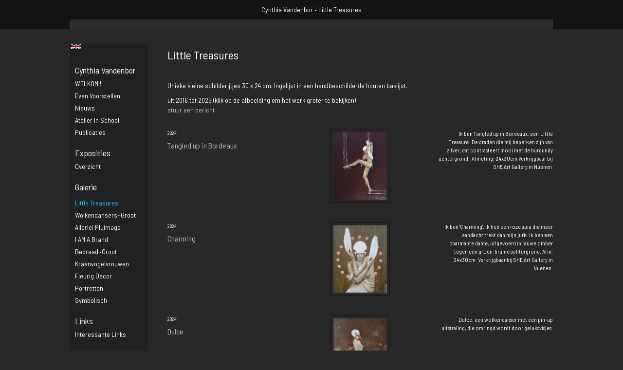

--- FILE ---
content_type: text/html
request_url: https://cynthiavandenbor.com/kunstwerken/19928100_Little+Treasures.html
body_size: 9309
content:
<!DOCTYPE html>
<html lang="nl">
	<head>
        		<meta charset="utf-8">
<!-- 		<meta http-equiv="X-UA-Compatible" content="IE=edge"> -->
		<meta name="viewport" content="width=device-width, initial-scale=1">
		<meta name="description" content="Unieke kleine schilderijtjes 30 x 24 cm. Ingelijst in een handbeschilderde houten baklijst."/>

		<meta property="og:description" content="Unieke kleine schilderijtjes 30 x 24 cm. Ingelijst in een handbeschilderde houten baklijst."/>
		<meta property="og:title" content="Little Treasures"/>
		<meta property="og:url" content="https://cynthiavandenbor.com/kunstwerken/19928100_Little+Treasures.html"/>
		<meta property="og:type" content="website" />


        <script type="text/javascript" src="https://da585e4b0722.eu-west-1.sdk.awswaf.com/da585e4b0722/bd489623ccdd/challenge.js" defer></script>

        <style>
			.force-upcase {
				text-transform: none !important;
			}
		</style>
		<!-- The above 3 meta tags *must* come first in the head; any other head content must come *after* these tags -->
		<title>Cynthia Vandenbor - Little Treasures</title>

		<!-- jQuery (necessary for Bootstrap's JavaScript plugins) -->
		<script src="//ajax.googleapis.com/ajax/libs/jquery/1.11.2/jquery.min.js"></script>

		<link rel="stylesheet" type="text/css" href="//dqr09d53641yh.cloudfront.net/css/4498-1769413156.css" />
		<!-- <link rel="stylesheet/less" type="text/css" href="assets/exto.themes.less" /> -->
		<!-- HTML5 shim and Respond.js for IE8 support of HTML5 elements and media queries -->
		<!-- WARNING: Respond.js doesn't work if you view the page via file:// -->
		<!--[if lt IE 9]>
			<script src="https://oss.maxcdn.com/html5shiv/3.7.2/html5shiv.min.js"></script>
			<script src="https://oss.maxcdn.com/respond/1.4.2/respond.min.js"></script>
		<![endif]-->
		<script src="//www.google.com/recaptcha/api.js"></script>
				        
        
        
		<meta property="fb:app_id" content="200441346661022" />

                        
		<style>
			.index-image {
				float: right;
				padding: 20px 0px 20px 20px;
			}
			.ck-content img {
				 display: inline;
			 }
			img {
				image-orientation: from-image;
			}
		</style>
		
		<script type="text/javascript">

			var _gaq = _gaq || [];
			_gaq.push(['_setAccount', 'UA-54784-13']);
            _gaq.push(['_gat._anonymizeIp']);
            _gaq.push(['_trackPageview']);

            
			(function() {
				var ga = document.createElement('script'); ga.type = 'text/javascript'; ga.async = true;
				ga.src = ('https:' == document.location.protocol ? 'https://ssl' : 'http://www') + '.google-analytics.com/ga.js';
				var s = document.getElementsByTagName('script')[0]; s.parentNode.insertBefore(ga, s);
			})();
		</script>

		
			
			<link href="https://fonts.googleapis.com/css?family=Barlow+Semi+Condensed" rel="stylesheet">
			<style>
				/* Set Custom Font */
				.layout--font-custom,
				.layout--font-custom h1,
				.layout--font-custom .h1,
				.layout--font-custom h2,
				.layout--font-custom .h2,
				.layout--font-custom h3,
				.layout--font-custom .h3,
				.layout--font-custom h4,
				.layout--font-custom .h4,
				.layout--font-custom h5,
				.layout--font-custom .h5,
				.layout--font-custom h6,
				.layout--font-custom .h6 {
					font-family: 'Barlow Semi Condensed', sans-serif !important;
				}
			</style>


		

	</head>
	<body class="layout--zoom layout--banner -mobile layout--font-custom  layout--boxed layout--vertical theme--modern" ondragstart="return false" onselectstart="return false" oncontextmenu="alert('Deze afbeelding is auteursrechtelijk beschermd en mag niet zonder toestemming worden gebruikt. This image is copyrighted and may not be used without permission.'); return false;" >

		<div class="page">

			<header class="header" role="banner">
				<div class="header-title">
                                        						<h1 class="header-artist force-upcase"><a href="/">Cynthia Vandenbor</a></h1>
						<h2 class="header-id force-upcase">Little Treasures</h2>
                    				</div>
                				<p class="header-authentication">
                    				</p>
			</header>
	  	
			<nav class="navigation navbar navbar-fixed-top">
				<div class="container-fluid">
					<!-- Brand and toggle get grouped for better mobile display -->
					<div class="navbar-header">
						<button type="button" class="navbar-toggle collapsed" data-toggle="collapse" data-target="#bs-example-navbar-collapse-1">
							<span class="sr-only">Toggle navigation</span>
							<span class="icon-bar"></span>
							<span class="icon-bar"></span>
							<span class="icon-bar"></span>
						</button>
						<a class="navbar-brand" href="/">Cynthia Vandenbor - Little Treasures</a>
					</div>
			
					<div class="collapse navbar-collapse" id="bs-example-navbar-collapse-1">

						<!-- Horizontal menu -->
						<ul class="nav navbar-nav">

<li class="dropdown">
<a href="/" class="dropdown-toggle" data-toggle="dropdown" role="button" aria-expanded="false">Cynthia Vandenbor <span class="caret"></span></a>

<ul class="dropdown-menu" role="menu">
<li>
<a href="/index/15519165_WELKOM+%21.html">
WELKOM !
</a>
</li>
<li>
<a href="/index/332443_Even+voorstellen.html">
Even voorstellen
</a>
</li>
<li>
<a href="/index/16319420_Nieuws.html">
Nieuws
</a>
</li>
<li>
<a href="/index/15651757_Atelier+in+school.html">
Atelier in school
</a>
</li>
<li>
<a href="/publicaties.html">
publicaties
</a>
</li>
</ul>
</li>
<li class="dropdown">
<a href="/exposities.html" class="dropdown-toggle" data-toggle="dropdown" role="button" aria-expanded="false">Exposities <span class="caret"></span></a>

<ul class="dropdown-menu" role="menu">
<li>
<a href="/exposities.html">
overzicht
</a>
</li>
</ul>
</li>
<li class="dropdown">
<a href="/kunstwerken.html" class="dropdown-toggle" data-toggle="dropdown" role="button" aria-expanded="false">Galerie <span class="caret"></span></a>

<ul class="dropdown-menu dropdown-menu--mega" role="menu">
<li>
<a href="/kunstwerken.html">
overzicht
</a>
</li>
<li class="active">
<a href="/kunstwerken/19928100_Little+Treasures.html">
Little Treasures
</a>
</li>
<li>
<a href="/kunstwerken/420626688_Wolkendansers%7Egroot.html">
Wolkendansers~groot
</a>
</li>
<li>
<a href="/kunstwerken/421072242_Allerlei+pluimage+.html">
Allerlei pluimage 
</a>
</li>
<li>
<a href="/kunstwerken/509988346_I+AM+a+brand+.html">
I AM a brand 
</a>
</li>
<li>
<a href="/kunstwerken/421073897_Bedraad%7Egroot.html">
Bedraad~groot
</a>
</li>
<li>
<a href="/kunstwerken/16908942_Kraanvogelvrouwen.html">
Kraanvogelvrouwen
</a>
</li>
<li>
<a href="/kunstwerken/421308779_Fleurig+decor.html">
Fleurig decor
</a>
</li>
<li>
<a href="/kunstwerken/239019475_Portretten.html">
Portretten
</a>
</li>
<li>
<a href="/kunstwerken/239020689_Symbolisch.html">
Symbolisch
</a>
</li>
</ul>
</li>
<li class="dropdown">
<a href="/links.html" class="dropdown-toggle" data-toggle="dropdown" role="button" aria-expanded="false">Links <span class="caret"></span></a>

<ul class="dropdown-menu" role="menu">
<li>
<a href="/links.html">
interessante links
</a>
</li>
</ul>
</li>
<li class="dropdown">
<a href="/reageer/site/0.html" class="dropdown-toggle" data-toggle="dropdown" role="button" aria-expanded="false">Contact <span class="caret"></span></a>

<ul class="dropdown-menu" role="menu">
<li>
<a href="/nieuwsbrief.html">
nieuwsbrief
</a>
</li>
<li>
<a href="/reageer/site/0.html">
reageer
</a>
</li>
<li>
<a href="/gast.html">
gastenboek
</a>
</li>
<li>
<a href="/adresgegevens.html">
adresgegevens
</a>
</li>
<li>
<a href="/privacy.html">
privacyverklaring
</a>
</li>
</ul>
</li></ul>						
						
						<p class="navigation-authentication">
                            						</p>
					</div><!-- /.navbar-collapse -->

                    			    
					    <p class="languages">
                            								<a href="http://vandenbor.exto.org" class="ir english">English</a>
                                                        						</p>
                    				</div><!-- /.container-fluid -->
			</nav>
	  	
			<div class="content" role="main">

                			
					<!-- START PORTFOLIO LIST -->
<section class="section">
	<header class="page-header">
		<h2>Little Treasures</h2>
	</header>
	<p>Unieke kleine schilderijtjes 30 x 24 cm. Ingelijst in een handbeschilderde houten baklijst.</p>
    		<p>
			<span class="from-to">
									uit 2016 tot 2025                			</span> 
			(klik op de afbeelding om het werk groter te bekijken)<br/>
			<a href="/reageer/site/0.html">stuur een bericht</a>
		</p>
    	
	<div class="portfolio portfolio--list">
		<div class="portfolio-items">
            				<a href="/kunstwerk/492443723_Tangled+up+in+Bordeaux+.html" class="portfolio-item">
					<figure class="portfolio-image">
						<img class="portfolio-image-tag" src="//d2w1s6o7rqhcfl.cloudfront.net/4498-m-492443724.jpg" alt="" />
						<figcaption class="portfolio-caption">
							<h3 class="portfolio-title">Tangled up in Bordeaux </h3>
                            								<span class="portfolio-year">2024</span>
                            							<p class="portfolio-desc">
                                Ik ben Tangled up in Bordeaux, een &#39;Little Treasure&#39;. De draden die mij beperken zijn van zilver, dat contrasteert mooi met de burgundy achtergrond.&nbsp;

Afmeting: 24x30cm

Verkrijgbaar bij SHE Art Gallery in Nuenen&nbsp;
                            </p>
						</figcaption>
					</figure>
				</a>
            				<a href="/kunstwerk/489159936_Charming.html" class="portfolio-item">
					<figure class="portfolio-image">
						<img class="portfolio-image-tag" src="//d2w1s6o7rqhcfl.cloudfront.net/4498-m-490712185.jpg" alt="" />
						<figcaption class="portfolio-caption">
							<h3 class="portfolio-title">Charming</h3>
                            								<span class="portfolio-year">2024</span>
                            							<p class="portfolio-desc">
                                Ik ben &#39;Charming&#39;, ik heb&nbsp;een roze aura die meer aandacht trekt dan mijn jurk. Ik ben een charmante dame, uitgevoerd in rauwe omber tegen een groen-bruine achtergrond.

Afm. 24x30cm.

Verkrijgbaar bij SHE Art Gallery in Nuenen.
                            </p>
						</figcaption>
					</figure>
				</a>
            				<a href="/kunstwerk/417924434_Dulce+.html" class="portfolio-item">
					<figure class="portfolio-image">
						<img class="portfolio-image-tag" src="//d2w1s6o7rqhcfl.cloudfront.net/4498-m-417924435.jpg" alt="" />
						<figcaption class="portfolio-caption">
							<h3 class="portfolio-title">Dulce </h3>
                            								<span class="portfolio-year">2024</span>
                            							<p class="portfolio-desc">
                                Dulce, een wolkendanser met een pin-up uitstraling, die omringd wordt door geluksvisjes.                             </p>
						</figcaption>
					</figure>
				</a>
            				<a href="/kunstwerk/513627282_Confetti.html" class="portfolio-item">
					<figure class="portfolio-image">
						<img class="portfolio-image-tag" src="//d2w1s6o7rqhcfl.cloudfront.net/4498-m-513627283.jpg" alt="" />
						<figcaption class="portfolio-caption">
							<h3 class="portfolio-title">Confetti</h3>
                            								<span class="portfolio-year">2025</span>
                            							<p class="portfolio-desc">
                                <span style="color:#e74c3c;">Sold&nbsp;</span>Ik ben Confetti,een vrolijke&nbsp;Little Treasure.&nbsp;Mijn lijst is meegeschilderd in een passende kleur. Afmeting: 30x24cm.&nbsp;

Verkrijgbaar bij SHE Art Gallery in Nuenen.&nbsp;
                            </p>
						</figcaption>
					</figure>
				</a>
            				<a href="/kunstwerk/513627570_Bubbles.html" class="portfolio-item">
					<figure class="portfolio-image">
						<img class="portfolio-image-tag" src="//d2w1s6o7rqhcfl.cloudfront.net/4498-m-513627571.jpg" alt="" />
						<figcaption class="portfolio-caption">
							<h3 class="portfolio-title">Bubbles</h3>
                            								<span class="portfolio-year">2025</span>
                            							<p class="portfolio-desc">
                                <font color="#e74c3c">Sold&nbsp;</font>Ik ben Bubbles, een Little Treasure van een vogelvrouw tegen een groene lucht op de bekende zwart-wit geblokte vloer. Afmeting: 30x24cm.

Verkrijgbaar bij SHE Art Gallery in Nuenen.
                            </p>
						</figcaption>
					</figure>
				</a>
            				<a href="/kunstwerk/426640360_Turiya.html" class="portfolio-item">
					<figure class="portfolio-image">
						<img class="portfolio-image-tag" src="//d2w1s6o7rqhcfl.cloudfront.net/4498-m-426640361.jpg" alt="" />
						<figcaption class="portfolio-caption">
							<h3 class="portfolio-title">Turiya</h3>
                            								<span class="portfolio-year">2024</span>
                            							<p class="portfolio-desc">
                                <span style="color:#d35400;">Sold</span>

Little Treasure Turiya is een vogelvrouw omgeven door een kleurrijke wolkenlucht van roze en paarstinten. Turiya is omgeven door gouden visjes waarmee zij danst.&nbsp;

&nbsp;
                            </p>
						</figcaption>
					</figure>
				</a>
            				<a href="/kunstwerk/405943860_whisper.html" class="portfolio-item">
					<figure class="portfolio-image">
						<img class="portfolio-image-tag" src="//d2w1s6o7rqhcfl.cloudfront.net/4498-m-405943861.jpg" alt="" />
						<figcaption class="portfolio-caption">
							<h3 class="portfolio-title">whisper</h3>
                            								<span class="portfolio-year">2023</span>
                            							<p class="portfolio-desc">
                                <span style="color:#e74c3c;">Sold.</span> ssshhh... Be still and listen carefully, do you hear the soft call of freedom ?&nbsp;

Whisper is een kleine ooievaarsvrouw die verwikkeld is in draden. Dit schilderij gaat over de noodzaak om je vleugels uit te kunnen slaan en jezelf te bevrijden van je eigen beperkende overtuigingen en idee&euml;n.&nbsp;

afm. 24x30cm. Verkrijgbaar bij SHE Art Gallery in Nuenen.&nbsp;
                            </p>
						</figcaption>
					</figure>
				</a>
            				<a href="/kunstwerk/348648840_The+creation+of+little+wonders+.html" class="portfolio-item">
					<figure class="portfolio-image">
						<img class="portfolio-image-tag" src="//d2w1s6o7rqhcfl.cloudfront.net/4498-m-348648841.jpg" alt="" />
						<figcaption class="portfolio-caption">
							<h3 class="portfolio-title">The creation of little wonders </h3>
                            								<span class="portfolio-year">2020</span>
                            							<p class="portfolio-desc">
                                <span style="color:#e74c3c;">Sold&nbsp;</span>Klein lieflijk schilderij van een ooievaarsvrouw die zelf haar vangst manifesteert.&nbsp;

Geschilderd op paneel. Afmeting: 24 x 30 cm.&nbsp;&nbsp;

&nbsp;

&nbsp;
                            </p>
						</figcaption>
					</figure>
				</a>
            				<a href="/kunstwerk/426641116_Threads.html" class="portfolio-item">
					<figure class="portfolio-image">
						<img class="portfolio-image-tag" src="//d2w1s6o7rqhcfl.cloudfront.net/4498-m-426714506.jpg" alt="" />
						<figcaption class="portfolio-caption">
							<h3 class="portfolio-title">Threads</h3>
                            								<span class="portfolio-year">2024</span>
                            							<p class="portfolio-desc">
                                <span style="color:#e74c3c;">Sold</span> Threads&nbsp;is een Little Treasure waarop een vogelvrouw is afgebeeld&nbsp;omwikkeld met gouddraad. De symboliek achter &#39;dradenschilderijen&#39; is dat (ondanks de&nbsp;veren) een mens nooit volledig vrij is. Hij wordt immers beperkt door zoveel factoren, zoals bijv. cultuur of gedachten en overtuigingen.

In de achtergrond zijn glanzend zwart en extreem&nbsp; mat zwart verwerkt. (Wat zich moeilijk&nbsp;laat fotograferen helaas)

Verkrijgbaar bij SHE Art Gallery in Nuenen.
                            </p>
						</figcaption>
					</figure>
				</a>
            				<a href="/kunstwerk/490716089_Sunny+Dot.html" class="portfolio-item">
					<figure class="portfolio-image">
						<img class="portfolio-image-tag" src="//d2w1s6o7rqhcfl.cloudfront.net/4498-m-490716090.jpg" alt="" />
						<figcaption class="portfolio-caption">
							<h3 class="portfolio-title">Sunny Dot</h3>
                            								<span class="portfolio-year">2024</span>
                            							<p class="portfolio-desc">
                                Ik ben Sunny Dot, een Little Treasure met een felle &nbsp;blauw-gele achtergrond.&nbsp;<br />
Ik heb mij lief, ik omarm mezelf&nbsp;en neem m&#39;n ruimte in. Zie mij !&nbsp;

Afmeting 24x30cm

Verkrijgbaar bij SHE Art Gallery in Nuenen&nbsp;
                            </p>
						</figcaption>
					</figure>
				</a>
            				<a href="/kunstwerk/396861326_Flora.html" class="portfolio-item">
					<figure class="portfolio-image">
						<img class="portfolio-image-tag" src="//d2w1s6o7rqhcfl.cloudfront.net/4498-m-396861328.jpg" alt="" />
						<figcaption class="portfolio-caption">
							<h3 class="portfolio-title">Flora</h3>
                            								<span class="portfolio-year">2023</span>
                            							<p class="portfolio-desc">
                                <span style="color:#e74c3c;">SOLD</span> &#39;Little Treasure&#39; van een vogelvrouw, kolibrie, tussen kleurrijke&nbsp;bloemen.

&nbsp;afm. 30 x 24 cm.

Alle Little Treasures zijn geschilderd op paneel en zijn ingelijst in een handgeschilderde houten baklijst die qua kleur afgestemd is op het schilderij.&nbsp;
                            </p>
						</figcaption>
					</figure>
				</a>
            				<a href="/kunstwerk/391673493_Sparkles.html" class="portfolio-item">
					<figure class="portfolio-image">
						<img class="portfolio-image-tag" src="//d2w1s6o7rqhcfl.cloudfront.net/4498-m-391673494.jpg" alt="" />
						<figcaption class="portfolio-caption">
							<h3 class="portfolio-title">Sparkles</h3>
                            								<span class="portfolio-year">2022</span>
                            							<p class="portfolio-desc">
                                <span style="color:#e74c3c;">Sold&nbsp;</span>&nbsp;&#39;Leave a little sparkle wherever you go&#39;

Vogelvrouw die glitters strooit. In dit schilderij is glas verwerkt i.c.m. glitters.&nbsp;

Afm. 30 x 24 cm.&nbsp;

&nbsp;
                            </p>
						</figcaption>
					</figure>
				</a>
            				<a href="/kunstwerk/396861244_Bloom.html" class="portfolio-item">
					<figure class="portfolio-image">
						<img class="portfolio-image-tag" src="//d2w1s6o7rqhcfl.cloudfront.net/4498-m-396861245.jpg" alt="" />
						<figcaption class="portfolio-caption">
							<h3 class="portfolio-title">Bloom</h3>
                            								<span class="portfolio-year">2023</span>
                            							<p class="portfolio-desc">
                                Afbeelding van een kolibrie vogelvrouw tussen kleurrijke abstracte bloemen.

Verkrijgbaar bij SHE Art gallery in Nuenen.

afm. 30 x 24 cm.

Alle Little Treasures zijn geschilderd op paneel en zijn ingelijst in een handgeschilderde houten baklijst die qua kleur afgestemd is op het schilderij.&nbsp;
                            </p>
						</figcaption>
					</figure>
				</a>
            				<a href="/kunstwerk/386441654_Red+Carat.html" class="portfolio-item">
					<figure class="portfolio-image">
						<img class="portfolio-image-tag" src="//d2w1s6o7rqhcfl.cloudfront.net/4498-m-386441656.jpg" alt="" />
						<figcaption class="portfolio-caption">
							<h3 class="portfolio-title">Red Carat</h3>
                            								<span class="portfolio-year">2022</span>
                            							<p class="portfolio-desc">
                                <span style="color:#e74c3c;">Sold</span> Little Treasure van een ooievaarsvrouw tegen een gecraqueleerde&nbsp;achtergrond van goud en rood. Little Treasures zijn altijd ingelijst in een baklijst die qua kleur is aangepast op het schilderij. De lijst van dit schilderij is aan de buiten en voorzijde zwart en aan de binnenzijde rood.&nbsp;

Afm. 24x30cm.&nbsp;

Verkrijgbaar bij SHE Art Gallery in Nuenen.
                            </p>
						</figcaption>
					</figure>
				</a>
            				<a href="/kunstwerk/391672991_Flirt.html" class="portfolio-item">
					<figure class="portfolio-image">
						<img class="portfolio-image-tag" src="//d2w1s6o7rqhcfl.cloudfront.net/4498-m-391672992.jpg" alt="" />
						<figcaption class="portfolio-caption">
							<h3 class="portfolio-title">Flirt</h3>
                            								<span class="portfolio-year">2022</span>
                            							<p class="portfolio-desc">
                                <span style="color:#e74c3c;">Sold&nbsp;</span>Little treasure van een ooievaarsvrouw op een gouden vlak tegen een zwarte achtergrond. Voor de ondergrond van dit werk is gebruik gemaakt van jute.
                            </p>
						</figcaption>
					</figure>
				</a>
            				<a href="/kunstwerk/391673221_Abundance.html" class="portfolio-item">
					<figure class="portfolio-image">
						<img class="portfolio-image-tag" src="//d2w1s6o7rqhcfl.cloudfront.net/4498-m-391673222.jpg" alt="" />
						<figcaption class="portfolio-caption">
							<h3 class="portfolio-title">Abundance</h3>
                            								<span class="portfolio-year">2022</span>
                            							<p class="portfolio-desc">
                                <span style="color:#e74c3c;">Sold&nbsp;</span>Vogelvrouw dansend met visjes, dus dansend met geluk. (Visjes in mijn schilderijen staan voor geluk)&nbsp;

&nbsp;
                            </p>
						</figcaption>
					</figure>
				</a>
            				<a href="/kunstwerk/386441770_Emerald+%27n+Gold+.html" class="portfolio-item">
					<figure class="portfolio-image">
						<img class="portfolio-image-tag" src="//d2w1s6o7rqhcfl.cloudfront.net/4498-m-386441771.jpg" alt="" />
						<figcaption class="portfolio-caption">
							<h3 class="portfolio-title">Emerald 'n Gold </h3>
                            								<span class="portfolio-year">2022</span>
                            							<p class="portfolio-desc">
                                <span style="color:#e74c3c;">Sold&nbsp;</span>Little Treasure van een vogelvrouw die een hanger vasthoudt met hierin een vis. Afgebeeld tegen een goud met smaragdgroene achtergrond.

&nbsp;

&nbsp;
                            </p>
						</figcaption>
					</figure>
				</a>
            				<a href="/kunstwerk/376182614_Gala.html" class="portfolio-item">
					<figure class="portfolio-image">
						<img class="portfolio-image-tag" src="//d2w1s6o7rqhcfl.cloudfront.net/4498-m-376182615.jpg" alt="" />
						<figcaption class="portfolio-caption">
							<h3 class="portfolio-title">Gala</h3>
                            								<span class="portfolio-year">2022</span>
                            							<p class="portfolio-desc">
                                <span style="color:#e74c3c;">Sold</span> Gala is een klein schilderij van een kraanvogelvrouw tegen een gouden achtergrond.

afm. 24 x 30 cm.&nbsp;

&nbsp;
                            </p>
						</figcaption>
					</figure>
				</a>
            				<a href="/kunstwerk/377723737_Polka.html" class="portfolio-item">
					<figure class="portfolio-image">
						<img class="portfolio-image-tag" src="//d2w1s6o7rqhcfl.cloudfront.net/4498-m-377723738.jpg" alt="" />
						<figcaption class="portfolio-caption">
							<h3 class="portfolio-title">Polka</h3>
                            								<span class="portfolio-year">2022</span>
                            							<p class="portfolio-desc">
                                <span style="color:#e74c3c;">Sold</span> Helaas een slechte foto van deze &#39;Little Treasure&#39; &#39;Polka&#39; Het schilderijtje is wat lastig te fotograferen vanwege de hoogglans dotten in de achtergrond. Polka heeft een jurk aan van zilveren verfstipjes.&nbsp;

Afmeting: 24 x 30 cm.

&nbsp;

&nbsp;
                            </p>
						</figcaption>
					</figure>
				</a>
            				<a href="/kunstwerk/250174665_Silver+strings.html" class="portfolio-item">
					<figure class="portfolio-image">
						<img class="portfolio-image-tag" src="//d2w1s6o7rqhcfl.cloudfront.net/4498-m-250174665.jpg" alt="" />
						<figcaption class="portfolio-caption">
							<h3 class="portfolio-title">Silver strings</h3>
                            								<span class="portfolio-year">2017</span>
                            							<p class="portfolio-desc">
                                <span style="color:#e74c3c;">Sold&nbsp;</span>Klein schilderij van een vogelvrouw (Japanse kraanvogel) gebonden en onvrij door zilverdraad.

&nbsp;

&nbsp;
                            </p>
						</figcaption>
					</figure>
				</a>
            				<a href="/kunstwerk/331786201_Travolta.html" class="portfolio-item">
					<figure class="portfolio-image">
						<img class="portfolio-image-tag" src="//d2w1s6o7rqhcfl.cloudfront.net/4498-m-331786202.jpg" alt="" />
						<figcaption class="portfolio-caption">
							<h3 class="portfolio-title">Travolta</h3>
                            								<span class="portfolio-year">2020</span>
                            							<p class="portfolio-desc">
                                <span style="color:#e74c3c;">Sold&nbsp;</span>Klein schilderij van een vogelvrouw die danst met vissen.&nbsp;

&nbsp;

&nbsp;

&nbsp;

&nbsp;
                            </p>
						</figcaption>
					</figure>
				</a>
            				<a href="/kunstwerk/276592696_Keeper+of+the+treasury.html" class="portfolio-item">
					<figure class="portfolio-image">
						<img class="portfolio-image-tag" src="//d2w1s6o7rqhcfl.cloudfront.net/4498-m-276592696.jpg" alt="" />
						<figcaption class="portfolio-caption">
							<h3 class="portfolio-title">Keeper of the treasury</h3>
                            								<span class="portfolio-year">2018</span>
                            							<p class="portfolio-desc">
                                <span style="color:#e74c3c;">Sold&nbsp;</span>Klein schilderij van een vogelvrouw (ooievaar) die waakt over haar domein.

Afmeting: 24 x 30 cm

&nbsp;
                            </p>
						</figcaption>
					</figure>
				</a>
            				<a href="/kunstwerk/348648998_Connected+in+silence+.html" class="portfolio-item">
					<figure class="portfolio-image">
						<img class="portfolio-image-tag" src="//d2w1s6o7rqhcfl.cloudfront.net/4498-m-348648999.jpg" alt="" />
						<figcaption class="portfolio-caption">
							<h3 class="portfolio-title">Connected in silence </h3>
                            								<span class="portfolio-year">2020</span>
                            							<p class="portfolio-desc">
                                <span style="color:#e74c3c;">Sold&nbsp;</span>Klein schilderij van twee ooievaarsvrouwen die in stilte geduldig op beter weer wachten. In stilte, maar wel verbonden met elkaar. Afmeting: 24 x 30 cm.&nbsp;

&nbsp;
                            </p>
						</figcaption>
					</figure>
				</a>
            				<a href="/kunstwerk/332188906_Ballare+.html" class="portfolio-item">
					<figure class="portfolio-image">
						<img class="portfolio-image-tag" src="//d2w1s6o7rqhcfl.cloudfront.net/4498-m-332188907.jpg" alt="" />
						<figcaption class="portfolio-caption">
							<h3 class="portfolio-title">Ballare </h3>
                            								<span class="portfolio-year">2020</span>
                            							<p class="portfolio-desc">
                                <span style="color:#e74c3c;">Sold</span> Klein schilderij van een vogelvrouw dansend met vissen in de wolken.&nbsp;

Afm. 30 x 24 cm

&nbsp;
                            </p>
						</figcaption>
					</figure>
				</a>
            				<a href="/kunstwerk/310782654_Filosia.html" class="portfolio-item">
					<figure class="portfolio-image">
						<img class="portfolio-image-tag" src="//d2w1s6o7rqhcfl.cloudfront.net/4498-m-311407336.jpg" alt="" />
						<figcaption class="portfolio-caption">
							<h3 class="portfolio-title">Filosia</h3>
                            								<span class="portfolio-year">2019</span>
                            							<p class="portfolio-desc">
                                <span style="color:#e74c3c;">Sold&nbsp;</span>Klein schilderij van een vogelvrouw in de wolken.&nbsp;Filosia: de liefde om te zien.&nbsp;

&nbsp;

&nbsp;
                            </p>
						</figcaption>
					</figure>
				</a>
            				<a href="/kunstwerk/286784755_Believing+is+seeing+.html" class="portfolio-item">
					<figure class="portfolio-image">
						<img class="portfolio-image-tag" src="//d2w1s6o7rqhcfl.cloudfront.net/4498-m-286784756.jpg" alt="" />
						<figcaption class="portfolio-caption">
							<h3 class="portfolio-title">Believing is seeing </h3>
                            								<span class="portfolio-year">2019</span>
                            							<p class="portfolio-desc">
                                <span style="color:#e74c3c;">Sold&nbsp;</span>Kleine schildering op paneel.

Afmeting: 24 x 30 cm.&nbsp;

&nbsp;
                            </p>
						</figcaption>
					</figure>
				</a>
            				<a href="/kunstwerk/312296126_Precious+moments+.html" class="portfolio-item">
					<figure class="portfolio-image">
						<img class="portfolio-image-tag" src="//d2w1s6o7rqhcfl.cloudfront.net/4498-m-370829867.jpg" alt="" />
						<figcaption class="portfolio-caption">
							<h3 class="portfolio-title">Precious moments </h3>
                            								<span class="portfolio-year">2019</span>
                            							<p class="portfolio-desc">
                                <span style="color:#e74c3c;">Sold&nbsp;</span>Klein schilderij van een vogelvrouw op een pilaar in de wolken.

De gouden ballen staan voor wensen en verlangens die door de mens zijn losgelaten. Klaar om vervuld te worden.

Afm. 24 x 30 cm.

&nbsp;
                            </p>
						</figcaption>
					</figure>
				</a>
            				<a href="/kunstwerk/310782742_Tangled+up.html" class="portfolio-item">
					<figure class="portfolio-image">
						<img class="portfolio-image-tag" src="//d2w1s6o7rqhcfl.cloudfront.net/4498-m-310782743.jpg" alt="" />
						<figcaption class="portfolio-caption">
							<h3 class="portfolio-title">Tangled up</h3>
                            								<span class="portfolio-year">2019</span>
                            							<p class="portfolio-desc">
                                <span style="color:#e74c3c;">Sold&nbsp;</span>Klein schilderij van een vogelvrouw die verstrikt is in zilverdraad.

Symboliek: gebondenheid

&nbsp;
                            </p>
						</figcaption>
					</figure>
				</a>
            				<a href="/kunstwerk/256205750_L%27histoire.html" class="portfolio-item">
					<figure class="portfolio-image">
						<img class="portfolio-image-tag" src="//d2w1s6o7rqhcfl.cloudfront.net/4498-m-376141771.jpg" alt="" />
						<figcaption class="portfolio-caption">
							<h3 class="portfolio-title">L'histoire</h3>
                            								<span class="portfolio-year">2017</span>
                            							<p class="portfolio-desc">
                                <span style="color:#e74c3c;">Sold&nbsp;</span>Klein schilderij van een vogelvrouw tegen een paars/roze achtergrond.&nbsp; Gemengde techniek/paneel. Afmeting: 30 x 24 cm.

Dit schilderij is gerestyled in 2022.

Verkrijgbaar bij SHE Art Gallery in Nuenen
                            </p>
						</figcaption>
					</figure>
				</a>
            				<a href="/kunstwerk/306979274_The+flow+of+well-being+.html" class="portfolio-item">
					<figure class="portfolio-image">
						<img class="portfolio-image-tag" src="//d2w1s6o7rqhcfl.cloudfront.net/4498-m-306979275.jpg" alt="" />
						<figcaption class="portfolio-caption">
							<h3 class="portfolio-title">The flow of well-being </h3>
                            								<span class="portfolio-year">2019</span>
                            							<p class="portfolio-desc">
                                <span style="color:#e74c3c;">Sold&nbsp;</span>Klein schilderij van een ooievaarsvrouw in de wolken waar vissen haar richting op zweven. (symboliek: de stroom van welzijn)
                            </p>
						</figcaption>
					</figure>
				</a>
            				<a href="/kunstwerk/304730497_How+fragile+love+can+be.html" class="portfolio-item">
					<figure class="portfolio-image">
						<img class="portfolio-image-tag" src="//d2w1s6o7rqhcfl.cloudfront.net/4498-m-304730498.jpg" alt="" />
						<figcaption class="portfolio-caption">
							<h3 class="portfolio-title">How fragile love can be</h3>
                            								<span class="portfolio-year">2019</span>
                            							<p class="portfolio-desc">
                                <span style="color:#e74c3c;">Sold&nbsp;</span>Klein gecraqueleerd portret van een ooievaarsvrouw.&nbsp;

Afmeting: 24 x 30 cm
                            </p>
						</figcaption>
					</figure>
				</a>
            				<a href="/kunstwerk/306978884_Almost+ready+for+dinner+.html" class="portfolio-item">
					<figure class="portfolio-image">
						<img class="portfolio-image-tag" src="//d2w1s6o7rqhcfl.cloudfront.net/4498-m-306978885.jpg" alt="" />
						<figcaption class="portfolio-caption">
							<h3 class="portfolio-title">Almost ready for dinner </h3>
                            								<span class="portfolio-year">2019</span>
                            							<p class="portfolio-desc">
                                <span style="color:#e74c3c;">Sold&nbsp;</span>Klein schilderij van een ooievaarsvrouw uitkijkend naar vissen in de wolken.

Afm. 30 x 24 cm.&nbsp;

&nbsp;
                            </p>
						</figcaption>
					</figure>
				</a>
            				<a href="/kunstwerk/383627039_Judy+Licious.html" class="portfolio-item">
					<figure class="portfolio-image">
						<img class="portfolio-image-tag" src="//d2w1s6o7rqhcfl.cloudfront.net/4498-m-383627040.jpg" alt="" />
						<figcaption class="portfolio-caption">
							<h3 class="portfolio-title">Judy Licious</h3>
                            								<span class="portfolio-year">2022</span>
                            							<p class="portfolio-desc">
                                Judy Licious is een &#39;teaser&#39;, deze Little Treasures&nbsp;zijn gebaseerd op het lied &#39;Patricia the Stripper&#39; van Chris de Burgh. Deze dames hebben de verschijning van een kraanvogel en zijn&nbsp;afgebeeld tegen&nbsp;een theater decor, met een knipoog naar zoetigheid en de jaren &#39;20.&nbsp;&nbsp;&nbsp;

afm. 30 x 24 cm.&nbsp;

Verkrijgbaar bij Friends of Art Gallery in Giessenburg

Alle Little Treasures zijn geschilderd op paneel en zijn ingelijst in een handgeschilderde houten baklijst die qua kleur afgestemd is op het schilderij.&nbsp;

&nbsp;
                            </p>
						</figcaption>
					</figure>
				</a>
            				<a href="/kunstwerk/306978734_Sugar+Sweet.html" class="portfolio-item">
					<figure class="portfolio-image">
						<img class="portfolio-image-tag" src="//d2w1s6o7rqhcfl.cloudfront.net/4498-m-357726131.jpg" alt="" />
						<figcaption class="portfolio-caption">
							<h3 class="portfolio-title">Sugar Sweet</h3>
                            								<span class="portfolio-year">2019</span>
                            							<p class="portfolio-desc">
                                <span style="color:#e74c3c;">Sold</span> Klein schilderij van een ooievaarsvrouw in de wolken. Suikerzoet !

&nbsp;
                            </p>
						</figcaption>
					</figure>
				</a>
            				<a href="/kunstwerk/383504952_Patricia+Pie.html" class="portfolio-item">
					<figure class="portfolio-image">
						<img class="portfolio-image-tag" src="//d2w1s6o7rqhcfl.cloudfront.net/4498-m-383627214.jpg" alt="" />
						<figcaption class="portfolio-caption">
							<h3 class="portfolio-title">Patricia Pie</h3>
                            								<span class="portfolio-year">2022</span>
                            							<p class="portfolio-desc">
                                Deze &#39;Little Treasure&#39; is een &#39;Teaser&#39;, gebaseerd op het lied &#39;Patricia the Stripper&#39; van Chris De Burgh.&nbsp;Teasers zijn altijd vertegenwoordigd door kraanvogels. En, zoals het een goede teaser betaamd, zijn deze dames zoet en ondeugend. Met een knipoog naar zoetigheid en de jaren &#39;20.

Afmeting 30 x 24cm.

Verkrijgbaar bij Friends of Art Gallery in Giessenburg&nbsp;&nbsp;

Alle Little Treasures zijn geschilderd op paneel en zijn ingelijst in een handgeschilderde houten baklijst die qua kleur afgestemd is op het schilderij.&nbsp;
                            </p>
						</figcaption>
					</figure>
				</a>
            				<a href="/kunstwerk/276593539_Puppet.html" class="portfolio-item">
					<figure class="portfolio-image">
						<img class="portfolio-image-tag" src="//d2w1s6o7rqhcfl.cloudfront.net/4498-m-276593539.jpg" alt="" />
						<figcaption class="portfolio-caption">
							<h3 class="portfolio-title">Puppet</h3>
                            								<span class="portfolio-year">2018</span>
                            							<p class="portfolio-desc">
                                <span style="color:#e74c3c;">Sold&nbsp;</span>Klein schilderij van een vogelvrouw (ooievaar) omwikkeld door zilverdraad. De vogelvrouw staat symbool voor de mens die tussen twee werelden in staat, de wereld van vrijheid en onvrijheid. Wel veren maar geen vleugels om mee te vliegen. Dit schilderij benadrukt extra de beperkingen die de mens zichzelf vaak oplegt.&nbsp;

Afmeting: 30 x 24 cm.&nbsp;
                            </p>
						</figcaption>
					</figure>
				</a>
            				<a href="/kunstwerk/286784752_Freefall.html" class="portfolio-item">
					<figure class="portfolio-image">
						<img class="portfolio-image-tag" src="//d2w1s6o7rqhcfl.cloudfront.net/4498-m-286784753.jpg" alt="" />
						<figcaption class="portfolio-caption">
							<h3 class="portfolio-title">Freefall</h3>
                            								<span class="portfolio-year">2019</span>
                            							<p class="portfolio-desc">
                                <span style="color:#e74c3c;">Sold</span> Kleine schildering op paneel&nbsp;

Afmeting: 24 x 30 cm.&nbsp;

&nbsp;
                            </p>
						</figcaption>
					</figure>
				</a>
            				<a href="/kunstwerk/267099529_When+wishes+appear+solutions+are+near.html" class="portfolio-item">
					<figure class="portfolio-image">
						<img class="portfolio-image-tag" src="//d2w1s6o7rqhcfl.cloudfront.net/4498-m-267099529.jpg" alt="" />
						<figcaption class="portfolio-caption">
							<h3 class="portfolio-title">When wishes appear solutions are near</h3>
                            								<span class="portfolio-year">2018</span>
                            							<p class="portfolio-desc">
                                Nie te koop. Wensen en verlangens die op de ooievaar afkomen omdat alleen zij ze kan inwilligen.

Afmeting 24 x 30 cm. Dit schilderij is voorzien van een laag epoxyhars.
                            </p>
						</figcaption>
					</figure>
				</a>
            				<a href="/kunstwerk/283677942_Copper+boundaries.html" class="portfolio-item">
					<figure class="portfolio-image">
						<img class="portfolio-image-tag" src="//d2w1s6o7rqhcfl.cloudfront.net/4498-m-283988062.jpg" alt="" />
						<figcaption class="portfolio-caption">
							<h3 class="portfolio-title">Copper boundaries</h3>
                            								<span class="portfolio-year">2019</span>
                            							<p class="portfolio-desc">
                                <span style="color:#e74c3c;">Sold&nbsp;</span>Klein schilderij van een vogelvrouw (kraanvogel) beperkt door koperdraad

&nbsp;

&nbsp;
                            </p>
						</figcaption>
					</figure>
				</a>
            				<a href="/kunstwerk/248559670_La+cigogne+d%27or.html" class="portfolio-item">
					<figure class="portfolio-image">
						<img class="portfolio-image-tag" src="//d2w1s6o7rqhcfl.cloudfront.net/4498-m-248560140.jpg" alt="" />
						<figcaption class="portfolio-caption">
							<h3 class="portfolio-title">La cigogne d'or</h3>
                            								<span class="portfolio-year">2017</span>
                            							<p class="portfolio-desc">
                                <span style="color:#e74c3c;">Sold&nbsp;</span>Dit kleine pareltje &#39;La cigogne d&#39;or&#39; is een naakte vogelvrouw (ooievaar) in goud en turquoise, geschilderd op paneel.

&nbsp;

&nbsp;
                            </p>
						</figcaption>
					</figure>
				</a>
            				<a href="/kunstwerk/225201786_Treats.html" class="portfolio-item">
					<figure class="portfolio-image">
						<img class="portfolio-image-tag" src="//d2w1s6o7rqhcfl.cloudfront.net/4498-m-230158472.jpg" alt="" />
						<figcaption class="portfolio-caption">
							<h3 class="portfolio-title">Treats</h3>
                            								<span class="portfolio-year">2016</span>
                            							<p class="portfolio-desc">
                                <span style="font-family:tahoma,geneva,sans-serif"><span style="color:#e74c3c;">Sold&nbsp;</span>Een snoepje van een vogelvrouw (ooievaar) op een pilaar in de wolken die een heerlijke traktatie te wachten staat. Lief klein schilderijtje, geschilderd op paneel. Afm. 24 x 30 cm</span>

&nbsp;

&nbsp;
                            </p>
						</figcaption>
					</figure>
				</a>
            				<a href="/kunstwerk/269614008_Copper+Run.html" class="portfolio-item">
					<figure class="portfolio-image">
						<img class="portfolio-image-tag" src="//d2w1s6o7rqhcfl.cloudfront.net/4498-m-269614008.jpg" alt="" />
						<figcaption class="portfolio-caption">
							<h3 class="portfolio-title">Copper Run</h3>
                            								<span class="portfolio-year">2017</span>
                            							<p class="portfolio-desc">
                                <span style="color:#e74c3c;">Sold&nbsp;</span>Schilderij van een rennende vogelvrouw tegen een zwarte achtergrond met koperen motief.
                            </p>
						</figcaption>
					</figure>
				</a>
            				<a href="/kunstwerk/244440967_Strings+attached.html" class="portfolio-item">
					<figure class="portfolio-image">
						<img class="portfolio-image-tag" src="//d2w1s6o7rqhcfl.cloudfront.net/4498-m-245032235.jpg" alt="" />
						<figcaption class="portfolio-caption">
							<h3 class="portfolio-title">Strings attached</h3>
                            								<span class="portfolio-year">2017</span>
                            							<p class="portfolio-desc">
                                <span style="font-size:12px"><span style="font-family:tahoma,geneva,sans-serif"><span style="color:#e74c3c;">Sold&nbsp;</span>Klein schilderij van een vogelvrouw gebonden aan draden. Afm. 24 x 30 cm.</span></span>

&nbsp;
                            </p>
						</figcaption>
					</figure>
				</a>
            				<a href="/kunstwerk/251630752_Crinoline.html" class="portfolio-item">
					<figure class="portfolio-image">
						<img class="portfolio-image-tag" src="//d2w1s6o7rqhcfl.cloudfront.net/4498-m-251630752.jpg" alt="" />
						<figcaption class="portfolio-caption">
							<h3 class="portfolio-title">Crinoline</h3>
                            								<span class="portfolio-year">2017</span>
                            							<p class="portfolio-desc">
                                <span style="color:#e74c3c;">Sold&nbsp;</span>Klein schilderij van een vogelvrouw, ooievaar,&nbsp;met hoepeljurk en zilveren dotjes.&nbsp;

Afm. 30 x 24 cm.

&nbsp;
                            </p>
						</figcaption>
					</figure>
				</a>
            				<a href="/kunstwerk/253777601_Faerie.html" class="portfolio-item">
					<figure class="portfolio-image">
						<img class="portfolio-image-tag" src="//d2w1s6o7rqhcfl.cloudfront.net/4498-m-253777601.jpg" alt="" />
						<figcaption class="portfolio-caption">
							<h3 class="portfolio-title">Faerie</h3>
                            								<span class="portfolio-year">2017</span>
                            							<p class="portfolio-desc">
                                <span style="color:#e74c3c;">Sold&nbsp;</span>Faerie, een klein fantasy-schilderij van een vogelvrouw, ooievaar.&nbsp;

Afm. 30 x 24 cm

&nbsp;
                            </p>
						</figcaption>
					</figure>
				</a>
            				<a href="/kunstwerk/251630246_Golden+boundaries.html" class="portfolio-item">
					<figure class="portfolio-image">
						<img class="portfolio-image-tag" src="//d2w1s6o7rqhcfl.cloudfront.net/4498-m-251630246.jpg" alt="" />
						<figcaption class="portfolio-caption">
							<h3 class="portfolio-title">Golden boundaries</h3>
                            								<span class="portfolio-year">2017</span>
                            							<p class="portfolio-desc">
                                <span style="color:#e74c3c;">Sold&nbsp;</span>Klein schilderij van een vogelvrouw (kraanvogel) omwikkeld met gouddraad.

Afm. 30 x 24 cm

&nbsp;
                            </p>
						</figcaption>
					</figure>
				</a>
            				<a href="/kunstwerk/232284419_Swing.html" class="portfolio-item">
					<figure class="portfolio-image">
						<img class="portfolio-image-tag" src="//d2w1s6o7rqhcfl.cloudfront.net/4498-m-233131134.jpg" alt="" />
						<figcaption class="portfolio-caption">
							<h3 class="portfolio-title">Swing</h3>
                            								<span class="portfolio-year">2016</span>
                            							<p class="portfolio-desc">
                                <span style="font-family:tahoma,geneva,sans-serif"><span style="color:#e74c3c;">Sold&nbsp;</span>Klein schilderij van een vogelvrouw (ooievaar) op een paaltje in het water, tegen een groen/blauwe achtergrond. Afmeting: 30 x 24 cm</span>

&nbsp;
                            </p>
						</figcaption>
					</figure>
				</a>
            				<a href="/kunstwerk/249835365_Golden+Strings.html" class="portfolio-item">
					<figure class="portfolio-image">
						<img class="portfolio-image-tag" src="//d2w1s6o7rqhcfl.cloudfront.net/4498-m-249835365.jpg" alt="" />
						<figcaption class="portfolio-caption">
							<h3 class="portfolio-title">Golden Strings</h3>
                            								<span class="portfolio-year">2017</span>
                            							<p class="portfolio-desc">
                                <span style="color:#e74c3c;">Sold&nbsp;</span>Klein schilderij van een vogelvrouw, gebonden en onvrij&nbsp;door gouddraad.&nbsp;

Afmeting: 24 x 30 cm.&nbsp;

&nbsp;

&nbsp;
                            </p>
						</figcaption>
					</figure>
				</a>
            		</div>
	</div>
</section>
<!-- END PORTFOLIO LIST -->
			
				<!-- Vertical menu -->
				
				<aside class="aside">

					<header class="aside-header">
						<h2 class="aside-header-artist">
							<a href="/">Cynthia Vandenbor</a>
						</h2>
					</header>

                    			    
					    <p class="languages">
                            								<a href="http://vandenbor.exto.org" class="ir english">English</a>
                                                        						</p>
                    
					<ul class="aside-menu">
    <li>
        <a title="Cynthia Vandenbor" class="force-upcase" href="/">Cynthia Vandenbor</a>
        <ul>
            <li>
                <a title="WELKOM !" href="/index/15519165_WELKOM+%21.html">WELKOM !</a>
            </li>
            <li>
                <a title="Even voorstellen" href="/index/332443_Even+voorstellen.html">Even voorstellen</a>
            </li>
            <li>
                <a title="Nieuws" href="/index/16319420_Nieuws.html">Nieuws</a>
            </li>
            <li>
                <a title="Atelier in school" href="/index/15651757_Atelier+in+school.html">Atelier in school</a>
            </li>
            <li>
                <a title="publicaties" href="/publicaties.html">publicaties</a>
            </li>
        </ul>
    </li>
    <li>
        <a title="Exposities" href="/exposities.html">Exposities</a>
        <ul>
            <li>
                <a title="overzicht" href="/exposities.html">overzicht</a>
            </li>
        </ul>
    </li>
    <li class="active">
        <a title="Galerie" href="/kunstwerken.html">Galerie</a>
        <ul>
            <li>
                <a id="menu-gallery-overview" title="overzicht" href="/kunstwerken.html">overzicht</a>
            </li>
            <li class="active">
                <a title="Little Treasures" href="/kunstwerken/19928100_Little+Treasures.html">Little Treasures</a>
            </li>
            <li>
                <a title="Wolkendansers~groot" href="/kunstwerken/420626688_Wolkendansers%7Egroot.html">Wolkendansers~groot</a>
            </li>
            <li>
                <a title="Allerlei pluimage " href="/kunstwerken/421072242_Allerlei+pluimage+.html">Allerlei pluimage </a>
            </li>
            <li>
                <a title="I AM a brand " href="/kunstwerken/509988346_I+AM+a+brand+.html">I AM a brand </a>
            </li>
            <li>
                <a title="Bedraad~groot" href="/kunstwerken/421073897_Bedraad%7Egroot.html">Bedraad~groot</a>
            </li>
            <li>
                <a title="Kraanvogelvrouwen" href="/kunstwerken/16908942_Kraanvogelvrouwen.html">Kraanvogelvrouwen</a>
            </li>
            <li>
                <a title="Fleurig decor" href="/kunstwerken/421308779_Fleurig+decor.html">Fleurig decor</a>
            </li>
            <li>
                <a title="Portretten" href="/kunstwerken/239019475_Portretten.html">Portretten</a>
            </li>
            <li>
                <a title="Symbolisch" href="/kunstwerken/239020689_Symbolisch.html">Symbolisch</a>
            </li>
        </ul>
    </li>
    <li>
        <a title="Links" href="/links.html">Links</a>
        <ul>
            <li>
                <a title="interessante links" href="/links.html">interessante links</a>
            </li>
        </ul>
    </li>
    <li>
        <a title="Contact" href="/reageer/site/0.html">Contact</a>
        <ul>
            <li>
                <a title="nieuwsbrief" href="/nieuwsbrief.html">nieuwsbrief</a>
            </li>
            <li>
                <a title="reageer" href="/reageer/site/0.html">reageer</a>
            </li>
            <li>
                <a title="gastenboek" href="/gast.html">gastenboek</a>
            </li>
            <li>
                <a title="adresgegevens" href="/adresgegevens.html">adresgegevens</a>
            </li>
            <li>
                <a title="privacyverklaring" href="/privacy.html">privacyverklaring</a>
            </li>
        </ul>
    </li>
</ul>
				</aside>
			
			</div>
		
			<footer class="footer">
                
					<script type="text/javascript" src="https://cdn.jsdelivr.net/npm/cookie-bar/cookiebar-latest.min.js?"></script>

                

                                    Het copyright op alle getoonde werken berust bij de desbetreffende kunstenaar. De afbeeldingen van de werken mogen niet gebruikt worden zonder schriftelijke toestemming.                
            </footer>

					</div>


		<script src="/assets/bootstrap/3.3.7/js/collapse.js"></script>
		<script src="/assets/bootstrap/3.3.7/js/dropdown.js"></script>
		<script src="/assets/bootstrap/3.3.7/js/tooltip.js"></script>
		<script src="/assets/flickity/2.2/flickity.pkgd.min.js?v11"></script>
		<script src="/assets/photoswipe/photoswipe.min.js"></script>
		<script src="/assets/photoswipe/photoswipe-ui-default.min.js"></script>
		<script src="/assets/imagesloaded/imagesloaded.pkgd.min.js"></script>
		<script src="/assets/isotope/isotope.min.js"></script>
		<script src="/assets/js/exto.themes.js?1769421787"></script>


		<script type="text/javascript" src="/assets/js/easyXDM.min.js"></script>
		<script type="text/javascript" src="/assets/js/jquery.cookie.js"></script>
		
		
				<!-- Piwik -->
				<script type="text/javascript">
                    var pkBaseURL = (("https:" == document.location.protocol) ? "https://stats.exto.nl/" : "http://stats.exto.nl/");
                    document.write(unescape("%3Cscript src='" + pkBaseURL + "piwik.js' type='text/javascript'%3E%3C/script%3E"));
				</script>

				<script type="text/javascript">

                    $.ajax(
                        {
                            url: "/index/blockedip",
                            success: function (result) {
                                if(result == 'false')
								{
                                    try {
                                        var piwikTracker = Piwik.getTracker(pkBaseURL + "piwik.php", 666);
                                                                                piwikTracker.setDocumentTitle("Galerie/Overzicht werken in Little Treasures");
                                                                                piwikTracker.setDownloadExtensions("pdf");
                                        piwikTracker.trackPageView();
                                        piwikTracker.enableLinkTracking();
                                    } catch( err ) {}

								}
                            }
                        });

				</script>
				<!-- End Piwik Tracking Code -->

		
	</body>
</html>